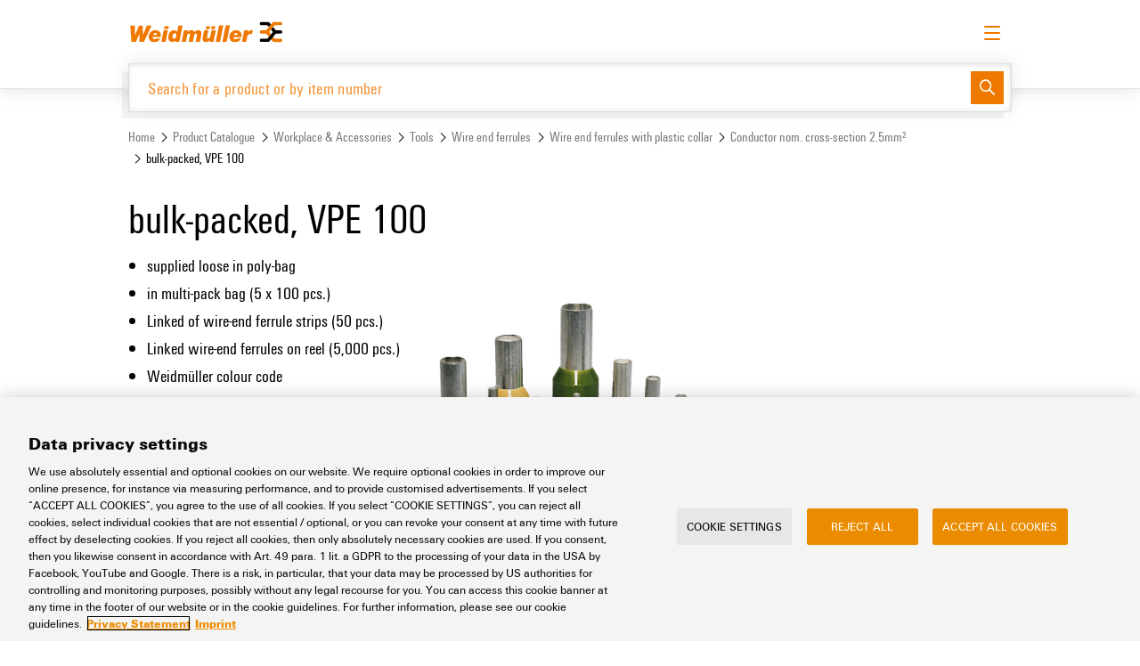

--- FILE ---
content_type: text/html;charset=UTF-8
request_url: https://eshop.weidmueller.com/en/bulk-packed-vpe-100/c/group32140216852694
body_size: 16907
content:
<!DOCTYPE html>
<html lang="en">
<head>
	<title>
		Weidmueller COM Site | bulk-packed, VPE 100 | Conductor nom. cross-section 2.5mm&sup2;</title>

	<meta http-equiv="Content-Type" content="text/html; charset=utf-8"/>
	<meta http-equiv="X-UA-Compatible" content="IE=edge">
	<meta name="format-detection" content="telephone=no">
	<meta charset="utf-8">
	<meta name="viewport" content="width=device-width, initial-scale=1, user-scalable=no">
	<meta name="store" content="weidmueller-com">
    <meta name="google-site-verification" content="OF2wHmWKWqY8pxc4PkxzwMlVaBKhuWyhRKnmOz020Is" />


	<script nonce="u4h8R2F0Wzw5p2xS21WY+Pr2FOLJKglehDDzrJPTFfI=" src="https://cdn.cookielaw.org/scripttemplates/otSDKStub.js" data-document-language="true"
        type="text/javascript" charset="UTF-8" data-domain-script="aee64c91-853f-4486-98a1-0442fa2af382"></script>
<script data-ot-ignore nonce="u4h8R2F0Wzw5p2xS21WY+Pr2FOLJKglehDDzrJPTFfI=" type="text/javascript">
  function OptanonWrapper() {
  }
</script>

<script data-ot-ignore nonce="u4h8R2F0Wzw5p2xS21WY+Pr2FOLJKglehDDzrJPTFfI=" type="text/javascript">
  document.addEventListener("click", function (event) {
    if (['ot-imprint-link', 'ot-privacy-link'].indexOf(event.target.className) >= 0) {
      event.preventDefault();
      document.getElementById(event.target.className.replace('ot-', 'y-')).click();
    }

    if (event.target.className === 'js-ot-settings-link') {
      event.preventDefault();
      OneTrust.ToggleInfoDisplay();
    }
  }, false);
</script>
<meta name="keywords">
<meta name="description" content="supplied loose in poly-bag in multi-pack bag (5 x 100 pcs.) Linked of wire-end ferrule strips (50 pcs.) Linked wire-end ferrules on reel (5,000 pcs.) Weidm&uuml;ller">
<meta name="robots" content="noindex,follow">
<meta name="system-name" content="prod">
<link rel="canonical" href="https://eshop.weidmueller.com/en/bulk-packed-vpe-100/c/group32140216852694"/>

<link rel="alternate" hreflang="cs" href="https://eshop.weidmueller.com/cs/hromadne-baleni-vpe-100/c/group32140216852694" />
		<link rel="alternate" hreflang="da" href="https://eshop.weidmueller.com/da/bulk-packed-vpe-100/c/group32140216852694" />
		<link rel="alternate" hreflang="de" href="https://eshop.weidmueller.com/de/lose-verpackt-vpe-100/c/group32140216852694" />
		<link rel="alternate" hreflang="en" href="https://eshop.weidmueller.com/en/bulk-packed-vpe-100/c/group32140216852694" />
		<link rel="alternate" hreflang="es" href="https://eshop.weidmueller.com/es/a-granel-en-una-bolsa-u-e-100/c/group32140216852694" />
		<link rel="alternate" hreflang="fi" href="https://eshop.weidmueller.com/fi/bulk-packed-vpe-100/c/group32140216852694" />
		<link rel="alternate" hreflang="fr" href="https://eshop.weidmueller.com/fr/conditionnes-en-vrac-vpe-100/c/group32140216852694" />
		<link rel="alternate" hreflang="hu" href="https://eshop.weidmueller.com/hu/omlesztett-csomagolasu-vpe-100/c/group32140216852694" />
		<link rel="alternate" hreflang="it" href="https://eshop.weidmueller.com/it/in-confezione-cpz-100/c/group32140216852694" />
		<link rel="alternate" hreflang="ja" href="https://eshop.weidmueller.com/ja/bulk-packed-vpe-100/c/group32140216852694" />
		<link rel="alternate" hreflang="ko" href="https://eshop.weidmueller.com/ko/beolkeu-pojang-vpe-100/c/group32140216852694" />
		<link rel="alternate" hreflang="nl" href="https://eshop.weidmueller.com/nl/bulk-packed-vpe-100/c/group32140216852694" />
		<link rel="alternate" hreflang="pl" href="https://eshop.weidmueller.com/pl/pakowane-luzem-vpe-100/c/group32140216852694" />
		<link rel="alternate" hreflang="ru" href="https://eshop.weidmueller.com/ru/rasfasovka-rossypiu-vpe-100/c/group32140216852694" />
		<link rel="alternate" hreflang="sv" href="https://eshop.weidmueller.com/sv/forpackad-som-metervara-forp-100/c/group32140216852694" />
		<link rel="alternate" hreflang="tr" href="https://eshop.weidmueller.com/tr/bulk-packed-vpe-100/c/group32140216852694" />
		<link rel="alternate" hreflang="zh" href="https://eshop.weidmueller.com/zh/bulk-packed-vpe-100/c/group32140216852694" />
		<link rel="alternate" hreflang="x-default" href="https://eshop.weidmueller.com/en/bulk-packed-vpe-100/c/group32140216852694" />
		<link rel="shortcut icon" type="image/x-icon" media="all" href="/_ui/responsive/theme-wm/images/favicon.jpg" />

	<link rel="stylesheet" type="text/css" media="all" href="/wro/all.36e211f.css" />
	

<script nonce="u4h8R2F0Wzw5p2xS21WY+Pr2FOLJKglehDDzrJPTFfI=">
    window.dataLayer = window.dataLayer || [];
    
        
        
            loginStatus = "no";
        
    
    window.dataLayer.push({
        event: "ce.pageLoad",
        userLoggedIn: loginStatus
    });
</script><script id="gtmSnippet" nonce="u4h8R2F0Wzw5p2xS21WY+Pr2FOLJKglehDDzrJPTFfI=">(function(w,d,s,l,i){w[l]=w[l]||[];w[l].push({'gtm.start':
                        new Date().getTime(),event:'gtm.js'});var f=d.getElementsByTagName(s)[0],
                    j=d.createElement(s),dl=l!='dataLayer'?'&l='+l:'';j.async=true;j.src=
                    'https://www.googletagmanager.com/gtm.js?id='+i+dl+ '&gtm_auth=L9IGISnldee2sl35g1I69g&gtm_preview=env-2&gtm_cookies_win=x';
                    var n=d.querySelector('[nonce]');n&&j.setAttribute('nonce',n.nonce||n.getAttribute('nonce'));f.parentNode.insertBefore(j,f);
                })(window,document,'script','dataLayer','GTM-TJT552K');</script>
            <script type="text/javascript" src="/_ui/shared/js/analyticsmediator.js"></script>






  









<script data-ot-ignore nonce="u4h8R2F0Wzw5p2xS21WY+Pr2FOLJKglehDDzrJPTFfI=">
		window.weidmueller = window.weidmueller || {};
		window.weidmueller.commonResourcePath = '/_ui/responsive/common';
		window.weidmueller.themeResourcePath = '/_ui/responsive/theme-wm';
		window.weidmueller.encodedContextPath = '/en';
		window.weidmueller.rootCategory = 'node22648471388426';
		window.weidmueller.catalogBaseHref = 'catalog.weidmueller.com';
		window.weidmueller.downloadBaseHref = 'download.weidmueller.com';
		window.weidmueller.showAddToCart = 'false' === 'true';
		window.weidmueller.showSumOfSurchargesAndDiscounts = 'true' === 'true';
		window.weidmueller.datepickerPattern = 'dd.mm.yy';
		window.weidmueller.showRoundingLayer =  'false' === 'true';
		window.weidmueller.showSoldInStandardPackHint =  'false' === 'true';
		window.weidmueller.showItemLevelPurchaseOrderNumbers = 'false' === 'true';
		window.weidmueller.showInternalOrderNumber = 'false' === 'true';
		window.weidmueller.csvImportWithQuotes = 'false' === 'true';
		window.weidmueller.showOrderReports =  'false' === 'true';
		window.weidmueller.showBuyAtDistributor = 'false' === 'true';
		window.weidmueller.isOciSession ='false' === 'true';
		window.weidmueller.ociHookUrl ='';
		window.weidmueller.passwordSpecialChars = '@%+/\'!#$^><=?:;,()}{[]~*`-_.';
		window.weidmueller.store = {"csvSeparator":";","dateFormat":"dd.MM.yyyy","datePickerFormat":"dd.mm.yy","earliestDeliveryDate":"","earliestDeliveryDateFormatted":"","showSensitiveFeeHint":false,"showSpaQuantityHint":false,"spaQuantityHintText":""};
		window.weidmueller.quoteRequestEnabled = 'true' === 'true';
		window.weidmueller.productSampleRequestEnabled = 'true' == 'true';
	</script>



</head>

<body class="page-productList pageType-CategoryPage template-pages-category-productListPage  language-en smartedit-page-uid-productList">
	<noscript>
                    <iframe src="https://www.googletagmanager.com/ns.html?id=GTM-TJT552K&gtm_auth=L9IGISnldee2sl35g1I69g&gtm_preview=env-2&gtm_cookies_win=x" height="0" width="0" style="display:none;visibility:hidden"></iframe>
                </noscript>
            


<div class="branding-mobile hidden-md hidden-lg">
			<div class="js-mobile-logo">
				</div>
		</div>
		<main data-currency-iso-code="EUR">
			<div class="js_global-status-layer-wrapper">
	<div class="js-notification-wrapper"></div>
	<div class="global-status-layer alert alert-dismissible js_blueprint hidden" role="alert">
		<section class="container">
			<section class="row">
				<section class="col-xs-12">
					<section class="global-status-layer__wrap">
						<p class="global-status-layer__text">
							<span class="js-fill"></span>
							<a href="" class="button button-small button-subtle button-primary"
								data-label-success="Order Template"
								data-label-error="Order Template"
								data-dismiss="alert">
								<span class="button-label">
									Order Template</span>
							</a>
						</p>
						<button class="button button-small button-subtle close" data-dismiss="alert" aria-label="Close">
							<span class="button-icon wm-icon wm-icon-medium-close"></span>
						</button>
					</section>
				</section>
			</section>
		</section>
	</div>
</div><a href="#skip-to-content" class="skiptocontent" data-role="none">Skip to content</a>
			<a href="#skiptonavigation" class="skiptonavigation" data-role="none">Skip to navigation menu</a>

			<header class="header">

    <div class="container">
        <div class="row">
            <div class="col-xs-12">

                <div class="header__row">

                    <div class="header__logo">
                        <a href="/en/">
                            <img class="wm-logo" src="/_ui/responsive/theme-wm/images/logo-weidmueller.svg">
                        </a>
                    </div>

                    <div class="menu-bar">

    <div class="menu-bar__item nav__subitems menu-bar__item--only-for-large-screens">
            <a class="button button-small button-touchpoint" href="https://www.weidmueller.com/int/" target="_blank">
                <span class="button-label">
                    Website</span>
                <span class="button-icon wm-icon wm-icon-medium-touchpoint-corporate-site"></span>
            </a>
        </div>
        <div class="menu-bar__item nav__subitems menu-bar__item--only-for-large-screens">
                <a class="button button-small button-touchpoint" href="https://support.weidmueller.com/" target="_blank">
                    <span class="button-label">
                        Support Center</span>
                    <span class="button-icon wm-icon wm-icon-medium-touchpoint-support-center"></span>
                </a>
            </div>
            <div class="menu-bar__item nav__subitems menu-bar__item--only-for-large-screens">
                <a class="button button-small button-touchpoint" href="https://easyconnect.weidmueller.com/" target="_blank">
                    <span class="button-label">
                        easyConnect</span>
                    <span class="button-icon wm-icon wm-icon-medium-touchpoint-easy-connect"></span>
                </a>
            </div>
        <div class="menu-bar__item menu-bar__item--only-for-large-screens">
        <div class="js-languageSelector button button-subtle button-small">
		<span class="wm-icon wm-icon-medium-language button-icon"></span>
		<span class="button-label">English</span>
		<select name="languageSelector">
			<option selected disabled>
				Please select</option>
			<option value="/en/_s/language?code=cs" 
					""
					data-isocode="cs">
					<p>Čeština</p>
				</option>
			<option value="/en/_s/language?code=zh" 
					""
					data-isocode="zh">
					<p>简体中文</p>
				</option>
			<option value="/en/_s/language?code=da" 
					""
					data-isocode="da">
					<p>Dansk</p>
				</option>
			<option value="/en/_s/language?code=de" 
					""
					data-isocode="de">
					<p>Deutsch</p>
				</option>
			<option value="/en/_s/language?code=en" 
					"selected"
					data-isocode="en">
					<p>English</p>
				</option>
			<option value="/en/_s/language?code=es" 
					""
					data-isocode="es">
					<p>Español</p>
				</option>
			<option value="/en/_s/language?code=fr" 
					""
					data-isocode="fr">
					<p>Français</p>
				</option>
			<option value="/en/_s/language?code=ko" 
					""
					data-isocode="ko">
					<p>한국어</p>
				</option>
			<option value="/en/_s/language?code=it" 
					""
					data-isocode="it">
					<p>Italiano</p>
				</option>
			<option value="/en/_s/language?code=hu" 
					""
					data-isocode="hu">
					<p>Magyar</p>
				</option>
			<option value="/en/_s/language?code=nl" 
					""
					data-isocode="nl">
					<p>Nederlands</p>
				</option>
			<option value="/en/_s/language?code=ja" 
					""
					data-isocode="ja">
					<p>日本語</p>
				</option>
			<option value="/en/_s/language?code=pl" 
					""
					data-isocode="pl">
					<p>Polski</p>
				</option>
			<option value="/en/_s/language?code=ru" 
					""
					data-isocode="ru">
					<p>Русский</p>
				</option>
			<option value="/en/_s/language?code=fi" 
					""
					data-isocode="fi">
					<p>Suomi</p>
				</option>
			<option value="/en/_s/language?code=sv" 
					""
					data-isocode="sv">
					<p>Svenska</p>
				</option>
			<option value="/en/_s/language?code=tr" 
					""
					data-isocode="tr">
					<p>Türkçe</p>
				</option>
			</select>
	</div>
</div>

    <div class="menu-bar__item header__CTA header__CTA--hidden js-sample-request-navigation"></div>

    <div class="menu-bar__item header__CTA header__CTA--hidden js-quote-request-navigation"></div>

    <div class="menu-bar__item menu-bar__item--only-for-large-screens">
                <div class="button-row button-row--left">
                    <a class="button button-small button-subtle" href="https://www.weidmueller.com/int/service/digital_ordering_options/eshop/index.jsp#wm-968286" target="_blank">
                        <span class="button-label">
                            Request login</span>
                    </a>
                    <a href="/en/login" class="button button-primary button-small">
                        <span class="button-label">
                            Log in</span>
                    </a>
                </div>
            </div>
        <div class="menu-bar__item menu-bar__item--only-for-small-screens header__CTA">
        <button class="button button-subtle button-primary hamburger-wrapper js-mobile-menu-hamburger">
            <span class="button-label">
                <span class="hamburger hamburger--spin">
                    <span class="hamburger-box">
                        <span class="hamburger-inner"></span>
                    </span>
                </span>
            </span>
        </button>
    </div>
</div><section class="mobile-menu hidden-lg js-mobile-menu">
    <div class="mobile-menu__header">

        <div class="js-languageSelector button button-subtle button-small">
		<span class="wm-icon wm-icon-medium-language button-icon"></span>
		<span class="button-label">English</span>
		<select name="languageSelector">
			<option selected disabled>
				Please select</option>
			<option value="/en/_s/language?code=cs" 
					""
					data-isocode="cs">
					<p>Čeština</p>
				</option>
			<option value="/en/_s/language?code=zh" 
					""
					data-isocode="zh">
					<p>简体中文</p>
				</option>
			<option value="/en/_s/language?code=da" 
					""
					data-isocode="da">
					<p>Dansk</p>
				</option>
			<option value="/en/_s/language?code=de" 
					""
					data-isocode="de">
					<p>Deutsch</p>
				</option>
			<option value="/en/_s/language?code=en" 
					"selected"
					data-isocode="en">
					<p>English</p>
				</option>
			<option value="/en/_s/language?code=es" 
					""
					data-isocode="es">
					<p>Español</p>
				</option>
			<option value="/en/_s/language?code=fr" 
					""
					data-isocode="fr">
					<p>Français</p>
				</option>
			<option value="/en/_s/language?code=ko" 
					""
					data-isocode="ko">
					<p>한국어</p>
				</option>
			<option value="/en/_s/language?code=it" 
					""
					data-isocode="it">
					<p>Italiano</p>
				</option>
			<option value="/en/_s/language?code=hu" 
					""
					data-isocode="hu">
					<p>Magyar</p>
				</option>
			<option value="/en/_s/language?code=nl" 
					""
					data-isocode="nl">
					<p>Nederlands</p>
				</option>
			<option value="/en/_s/language?code=ja" 
					""
					data-isocode="ja">
					<p>日本語</p>
				</option>
			<option value="/en/_s/language?code=pl" 
					""
					data-isocode="pl">
					<p>Polski</p>
				</option>
			<option value="/en/_s/language?code=ru" 
					""
					data-isocode="ru">
					<p>Русский</p>
				</option>
			<option value="/en/_s/language?code=fi" 
					""
					data-isocode="fi">
					<p>Suomi</p>
				</option>
			<option value="/en/_s/language?code=sv" 
					""
					data-isocode="sv">
					<p>Svenska</p>
				</option>
			<option value="/en/_s/language?code=tr" 
					""
					data-isocode="tr">
					<p>Türkçe</p>
				</option>
			</select>
	</div>
<a class="button button-subtle button-small"
                    href="https://www.weidmueller.com/int/service/digital_ordering_options/eshop/index.jsp#wm-968286" target="_blank">
                    <span class="button-label">
                        Request login</span>
                </a>
                <a href="/en/login" class="button button-primary button-small"
                    title="Log in">
                    <span class="button-label">
                        Log in</span>
                </a>
            </div>

    <div style="text-align: right;">
            <a class="button button-small button-touchpoint mobile-menu__touchpoints" href="https://www.weidmueller.com/int/"
                    target="_blank">
                    <span class="button-label">
                        Website</span>
                    <span class="button-icon wm-icon wm-icon-medium-touchpoint-corporate-site"></span>
                </a>
                <a class="button button-small button-touchpoint mobile-menu__touchpoints" href="https://support.weidmueller.com/" target="_blank">
                        <span class="button-label">
                            Support Center</span>
                        <span class="button-icon wm-icon wm-icon-medium-touchpoint-support-center"></span>
                    </a>
                    <a class="button button-small button-touchpoint mobile-menu__touchpoints" href="https://easyconnect.weidmueller.com/"
                        target="_blank">
                        <span class="button-label">
                            easyConnect</span>
                        <span class="button-icon wm-icon wm-icon-medium-touchpoint-easy-connect"></span>
                    </a>
                </div>

    <div class="mobile-menu__wrapper js-mobile-menu-wrapper">
        <ul class="mobile-menu__navigation" role="navigation" aria-label='Extended Menu'>
            <li class="mobile-menu__item js-has-sub">
                <a href="#">Product Catalogue</a>
                <button class="mobile-menu__arrow hidden-lg js-open-sub">
                    <span class="button-icon wm-icon wm-icon-medium-arrow-right"></span>
                </button>

                <ul class="mobile-menu__sub-navigation js-mobile-menu-sub">
                    <li class="mobile-menu__back js-back">
                        <a href="#"><span class="button-icon wm-icon wm-icon-medium-arrow-left hidden-lg">Back</span></a>
                    </li>

                    <li class="mobile-menu__item js-has-sub">
                            <a href="/en/c/group19060618112764">Connectivity</a>
                            <button class="mobile-menu__arrow hidden-lg js-open-sub">
                                    <span class="button-icon wm-icon wm-icon-medium-arrow-right"></span>
                                </button>
                            <ul class="mobile-menu__sub-navigation js-mobile-menu-sub">
                                <li class="mobile-menu__back js-back">
                                    <a href="#"><span class="button-icon wm-icon wm-icon-medium-arrow-left hidden-lg">Back</span></a>
                                </li>

                                <li class="mobile-menu__item">
                                        <a href="/en/terminal-blocks/c/group2088694854671">Terminal Blocks</a>
                                    </li>
                                <li class="mobile-menu__item">
                                        <a href="/en/connectors/c/group21992910002875">Connectors</a>
                                    </li>
                                <li class="mobile-menu__item">
                                        <a href="/en/pcb-terminals-and-connectors/c/group6432378981177">PCB Terminals and Connectors</a>
                                    </li>
                                <li class="mobile-menu__item">
                                        <a href="/en/enclosure-systems-and-components/c/group21324860688978">Enclosure Systems and Components</a>
                                    </li>
                                <li class="mobile-menu__item">
                                        <a href="/en/cable-entry-systems-and-components/c/group19840975111890">Cable Entry Systems and Components</a>
                                    </li>
                                <li class="mobile-menu__item">
                                        <a href="/en/cord-sets-patchcords-and-cables/c/group21880314594877">Cord sets, Patchcords and Cables</a>
                                    </li>
                                <li class="mobile-menu__item">
                                        <a href="/en/plc-interfaces-and-migration-solutions/c/group5448532699077">PLC Interfaces and Migration Solutions</a>
                                    </li>
                                <li class="mobile-menu__item">
                                        <a href="/en/service-interfaces/c/group14728221120020">Service Interfaces</a>
                                    </li>
                                <li class="mobile-menu__item">
                                        <a href="/en/distribution-boxes/c/group19440128216697">Distribution Boxes</a>
                                    </li>
                                </ul>
                        </li>
                    <li class="mobile-menu__item js-has-sub">
                            <a href="/en/c/group19856884639594">Electronics</a>
                            <button class="mobile-menu__arrow hidden-lg js-open-sub">
                                    <span class="button-icon wm-icon wm-icon-medium-arrow-right"></span>
                                </button>
                            <ul class="mobile-menu__sub-navigation js-mobile-menu-sub">
                                <li class="mobile-menu__back js-back">
                                    <a href="#"><span class="button-icon wm-icon wm-icon-medium-arrow-left hidden-lg">Back</span></a>
                                </li>

                                <li class="mobile-menu__item">
                                        <a href="/en/relay-modules-solid-state-relays/c/group21640971705148">Relay Modules &amp; Solid-State Relays</a>
                                    </li>
                                <li class="mobile-menu__item">
                                        <a href="/en/isolating-amplifier-and-measuring-transducer/c/group11184577714965">Isolating amplifier and measuring transducer</a>
                                    </li>
                                <li class="mobile-menu__item">
                                        <a href="/en/power-supplies/c/group17660457755045">Power Supplies</a>
                                    </li>
                                <li class="mobile-menu__item">
                                        <a href="/en/electronics-housings/c/group21088956599978">Electronics Housings</a>
                                    </li>
                                <li class="mobile-menu__item">
                                        <a href="/en/lightning-and-surge-protection/c/group21040665367048">Lightning and Surge Protection</a>
                                    </li>
                                <li class="mobile-menu__item">
                                        <a href="/en/photovoltaics/c/group539227093444">Photovoltaics</a>
                                    </li>
                                <li class="mobile-menu__item">
                                        <a href="/en/fieldbus-distributors/c/group19056863410888">Fieldbus Distributors</a>
                                    </li>
                                </ul>
                        </li>
                    <li class="mobile-menu__item js-has-sub">
                            <a href="/en/c/group22084798986705">Automation &amp; Software</a>
                            <button class="mobile-menu__arrow hidden-lg js-open-sub">
                                    <span class="button-icon wm-icon wm-icon-medium-arrow-right"></span>
                                </button>
                            <ul class="mobile-menu__sub-navigation js-mobile-menu-sub">
                                <li class="mobile-menu__back js-back">
                                    <a href="#"><span class="button-icon wm-icon wm-icon-medium-arrow-left hidden-lg">Back</span></a>
                                </li>

                                <li class="mobile-menu__item">
                                        <a href="/en/controls/c/group2232437059568">Controls</a>
                                    </li>
                                <li class="mobile-menu__item">
                                        <a href="/en/io-systems/c/group21232433081713">I/O Systems</a>
                                    </li>
                                <li class="mobile-menu__item">
                                        <a href="/en/industrial-ethernet/c/group22756682504179">Industrial Ethernet</a>
                                    </li>
                                <li class="mobile-menu__item">
                                        <a href="/en/touch-panels/c/group21848931926645">Touch Panels</a>
                                    </li>
                                <li class="mobile-menu__item">
                                        <a href="/en/engineering-and-visualisation-tools/c/group20928709242241">Engineering and Visualisation Tools</a>
                                    </li>
                                <li class="mobile-menu__item">
                                        <a href="/en/energy-measurement/c/group21356555073594">Energy measurement</a>
                                    </li>
                                <li class="mobile-menu__item">
                                        <a href="/en/industrial-ai/c/group23136829603374">Industrial AI</a>
                                    </li>
                                <li class="mobile-menu__item">
                                        <a href="/en/easyconnect/c/group11152603873236">easyConnect</a>
                                    </li>
                                <li class="mobile-menu__item">
                                        <a href="/en/procon-connect/c/group5372790929158">PROCON-Connect</a>
                                    </li>
                                </ul>
                        </li>
                    <li class="mobile-menu__item js-has-sub">
                            <a href="/en/c/group189841048409171">Workplace &amp; Accessories</a>
                            <button class="mobile-menu__arrow hidden-lg js-open-sub">
                                    <span class="button-icon wm-icon wm-icon-medium-arrow-right"></span>
                                </button>
                            <ul class="mobile-menu__sub-navigation js-mobile-menu-sub">
                                <li class="mobile-menu__back js-back">
                                    <a href="#"><span class="button-icon wm-icon wm-icon-medium-arrow-left hidden-lg">Back</span></a>
                                </li>

                                <li class="mobile-menu__item">
                                        <a href="/en/tools/c/group2228082309542">Tools</a>
                                    </li>
                                <li class="mobile-menu__item">
                                        <a href="/en/automatic-machines/c/group13004640219800">Automatic Machines</a>
                                    </li>
                                <li class="mobile-menu__item">
                                        <a href="/en/software/c/group22944470795486">Software</a>
                                    </li>
                                <li class="mobile-menu__item">
                                        <a href="/en/markers/c/group15752634565063">Markers</a>
                                    </li>
                                <li class="mobile-menu__item">
                                        <a href="/en/industrial-printers/c/group22076429017790">Industrial printers</a>
                                    </li>
                                <li class="mobile-menu__item">
                                        <a href="/en/industry-light/c/group22496859314197">Industry Light</a>
                                    </li>
                                <li class="mobile-menu__item">
                                        <a href="/en/cabinet-infrastructure/c/group28624218522845">Cabinet Infrastructure</a>
                                    </li>
                                </ul>
                        </li>
                    <li class="mobile-menu__item js-has-sub">
                            <a href="/en/c/group21492258364076">Assembly</a>
                            <button class="mobile-menu__arrow hidden-lg js-open-sub">
                                    <span class="button-icon wm-icon wm-icon-medium-arrow-right"></span>
                                </button>
                            <ul class="mobile-menu__sub-navigation js-mobile-menu-sub">
                                <li class="mobile-menu__back js-back">
                                    <a href="#"><span class="button-icon wm-icon wm-icon-medium-arrow-left hidden-lg">Back</span></a>
                                </li>

                                <li class="mobile-menu__item">
                                        <a href="/en/modified-and-assembled-enclosures/c/group19468997720493">Modified and Assembled Enclosures</a>
                                    </li>
                                </ul>
                        </li>
                    </ul>
            </li>

            </li>
        </ul>
    </div>

</section></div>

                <div class="header__search">
                    <div class="yCmsComponent">
<div class="rb_searchBox header__search-box js-header-search-box">
  <div class="header__search-box-shadow js-header-search-box-shadow"></div>

  <div class="header__search-link-wrap js-header-search-filters">
        <a class="header__search-link js-header-search-all-categories" href="">
          <span class="wm-icon wm-icon-medium-menu"></span>
          <span>
            All categories</span>
        </a>
        <a class="header__search-link js-header-search-filter" href="/en/c/group19060618112764" data-code="group19060618112764"><span>
            Connectivity</span></a>
        <a class="header__search-link js-header-search-filter" href="/en/c/group19856884639594" data-code="group19856884639594"><span>
            Electronics</span></a>
        <a class="header__search-link js-header-search-filter" href="/en/c/group22084798986705" data-code="group22084798986705"><span>
            Automation &amp; Software</span></a>
        <a class="header__search-link js-header-search-filter" href="/en/c/group189841048409171" data-code="group189841048409171"><span>
            Workplace &amp; Accessories</span></a>
        <a class="header__search-link js-header-search-filter" href="/en/c/group21492258364076" data-code="group21492258364076"><span>
            Assembly</span></a>
        </div>
    <form name="search_form_SearchBox" method="get" action="/en/search/" class="js-global-search-form header__search-input">
    <div class="header__search-input-wrap js-global-search-wrapper">
      <input
        type="text"
        class="js-global-search-input"
        name="text"
        autocomplete="off"
        maxlength="100"
        aria-label="Search for a product or by item number"
        data-placeholder="Search for a product or by item number"
        data-options='{"productUrl":"/api/search/products?componentUid=SearchBox","categoryUrl":"/api/search/categories?componentUid=SearchBox","minCharactersBeforeRequest":"3","waitTimeBeforeRequest":"500","displayProductImages":"true","labels":{"products":"Product Suggestions","categories":"Categories","noproducts":"No articles found.","nocategories":"No categories found.","result":"Search result","results":"Search results"}}'
      >
      <button class="button button-primary button-small" type="submit">
        <span class="button-icon wm-icon wm-icon-medium-search"></span>
      </button>
    </div>
    <div class="search-suggest-layer js-search-suggest-layer search-suggest-layer-custom-lists js-search-suggest-layer-custom-lists" style="display:none">
      <a class="button button-subtle search-suggest-layer-close js-search-suggest-layer-close">
        <span class="button-icon wm-icon wm-icon-medium-close"></span>
      </a>
      <div class="row">
        <div class="col-xs-12">
          <div class="search-suggest-columns">
            <div class="search-suggest-category-column">
              <h4>Popular categories</h4>
              <ul class="search-suggest-categories">
                <li><a href="/en/c/group8052410339328">Feed-through and PE terminal Blocks</a></li>
                <li><a href="/en/c/group12064480919815">Fuse and component terminal blocks</a></li>
                <li><a href="/en/c/group11136637120424">Test-disconnect terminal blocks</a></li>
                <li><a href="/en/c/group21640971705148">Relay Modules &amp; Solid-State Relays</a></li>
                <li><a href="/en/c/group3416892996490">Heavy duty connectors</a></li>
                <li><a href="/en/c/group17660457755045">Power Supplies</a></li>
                <li><a href="/en/c/group21472135395987">PCB connectors - OMNIMATE Signal</a></li>
                </ul>
            </div>
            <div class="search-suggest-category-column">
              <h4>Interesting links</h4>
              <ul class="search-suggest-categories">
                <li>
                    <a
                      href="/en/c/group4344269868303"
                      target="_self"
                    >
                      Pluggable terminal blocks</a>
                  </li>
                <li>
                    <a
                      href="/en/c/group21232433081713"
                      target="_self"
                    >
                      I/O Systems</a>
                  </li>
                <li>
                    <a
                      href="/en/c/group21040665367048"
                      target="_self"
                    >
                      Lightning and Surge Protection</a>
                  </li>
                <li>
                    <a
                      href="/en/c/group22756682504179"
                      target="_self"
                    >
                      Industrial Ethernet</a>
                  </li>
                <li>
                    <a
                      href="/en/c/list/tools-innovations"
                      target="_self"
                    >
                      New tools</a>
                  </li>
                <li>
                    <a
                      href="https://www.weidmueller.com/int/solutions/weidmueller_configurator/index.jsp"
                      target="_blank"
                    >
                      Weidmüller Configurator</a>
                  </li>
                <li>
                    <a
                      href="https://galaxy.weidmueller.com/"
                      target="_blank"
                    >
                      Weidmüller product selectors</a>
                  </li>
                </ul>
            </div>

            <div class="search-suggest-category-column">
              <h4>Solutions</h4>
              <ul class="search-suggest-categories">
                <li><a href="/en/c/solutions/Railway">Railway</a></li>
                <li><a href="/en/c/solutions/Photovoltaics">Photovoltaics</a></li>
                <li><a href="/en/c/solutions/Decentralised automation">Decentralised automation</a></li>
                <li><a href="/en/c/solutions/Smart Metering">Smart Metering</a></li>
                <li><a href="/en/c/solutions/Single Pair Ethernet">Single Pair Ethernet</a></li>
                <li><a href="/en/c/solutions/Hydrogen">Hydrogen</a></li>
                <li><a href="/en/c/solutions/Workplace solutions">Workplace solutions</a></li>
                </ul>
            </div>

          </div>
        </div>
      </div>
    </div>


    <div class="search-suggest-layer js-search-suggest-layer search-suggest-layer-all-categories js-search-suggest-layer-all-categories" style="display:none">
      <a class="button button-subtle search-suggest-layer-close js-search-suggest-layer-close">
        <span class="button-icon wm-icon wm-icon-medium-close"></span>
      </a>
      <div class="row">
        <div class="col-xs-12">
          <ul class="search-suggest-columns js-all-catogories-row">
            <li class="search-suggest-category-column js-search-suggest-category-tree" data-code="group19060618112764">
                <a class="" href="/en/c/group19060618112764"><h4>Connectivity</h4></a>
                <section>
                    <ul class="search-suggest-category-column-L2">
                      <li class="">
                          <a class="" href="/en/terminal-blocks/c/group2088694854671">Terminal Blocks</a>

                            <ul class="search-suggest-category-column-L3 js-search-suggest-slider">
                                <li>
                                    <a class="" href="/en/feed-through-and-pe-terminal-blocks/c/group8052410339328">Feed-through and PE terminal Blocks</a>
                                  </li>
                                <li>
                                    <a class="" href="/en/fuse-and-component-terminal-blocks/c/group12064480919815">Fuse and component terminal blocks</a>
                                  </li>
                                <li>
                                    <a class="" href="/en/test-disconnect-terminal-blocks/c/group11136637120424">Test-disconnect terminal blocks</a>
                                  </li>
                                <li>
                                    <a class="" href="/en/pluggable-terminal-blocks/c/group4344269868303">Pluggable terminal blocks</a>
                                  </li>
                                <li>
                                    <a class="" href="/en/mini-terminal-blocks/c/group10228357585921">Mini terminal blocks</a>
                                  </li>
                                <li>
                                    <a class="" href="/en/power-feed-in/c/group30921048942803">Power feed-in</a>
                                  </li>
                                <li>
                                    <a class="" href="/en/power-distribution/c/group1376337014396">Power distribution</a>
                                  </li>
                                <li>
                                    <a class="" href="/en/control-voltage-distribution/c/group11436312373831">Control voltage distribution</a>
                                  </li>
                                <li>
                                    <a class="" href="/en/signal-wiring/c/group12056992092705">Signal wiring</a>
                                  </li>
                                <li>
                                    <a class="" href="/en/signal-marshalling/c/group11944908504545">Signal marshalling</a>
                                  </li>
                                <li>
                                    <a class="" href="/en/instrument-transformer-wiring/c/group6080597028">Instrument transformer wiring</a>
                                  </li>
                                <li>
                                    <a class="" href="/en/shielding-and-earthing/c/group1152497915576">Shielding and earthing</a>
                                  </li>
                                <li>
                                    <a class="" href="/en/building-installation-wiring/c/group11780191104666">Building installation wiring</a>
                                  </li>
                                <li>
                                    <a class="" href="/en/accessories/c/group11156983181723">Accessories</a>
                                  </li>
                                </ul>
                            </li>
                      <li class="">
                          <a class="" href="/en/connectors/c/group21992910002875">Connectors</a>

                            <ul class="search-suggest-category-column-L3 js-search-suggest-slider">
                                <li>
                                    <a class="" href="/en/heavy-duty-connectors/c/group3416892996490">Heavy duty connectors</a>
                                  </li>
                                <li>
                                    <a class="" href="/en/industrial-ethernet-connectors/c/group15004855093508">Industrial Ethernet Connectors</a>
                                  </li>
                                <li>
                                    <a class="" href="/en/circular-connectors/c/group12196681578834">Circular Connectors</a>
                                  </li>
                                <li>
                                    <a class="" href="/en/power/c/group12052526615200">Power</a>
                                  </li>
                                <li>
                                    <a class="" href="/en/valve-plug-in-connector/c/group12196777413553">Valve plug-in connector</a>
                                  </li>
                                <li>
                                    <a class="" href="/en/signal-converter/c/group4972690301588">Signal Converter</a>
                                  </li>
                                <li>
                                    <a class="" href="/en/bus-connectors/c/group12196817276120">BUS connectors</a>
                                  </li>
                                <li>
                                    <a class="" href="/en/sample-kits-single-pair-ethernet/c/group9976458211024">Sample Kits Single Pair Ethernet</a>
                                  </li>
                                </ul>
                            </li>
                      <li class="">
                          <a class="" href="/en/pcb-terminals-and-connectors/c/group6432378981177">PCB Terminals and Connectors</a>

                            <ul class="search-suggest-category-column-L3 js-search-suggest-slider">
                                <li>
                                    <a class="" href="/en/omnimate-4-0/c/group3976101777912">OMNIMATE 4.0</a>
                                  </li>
                                <li>
                                    <a class="" href="/en/omnimate-data-pcb-connectors/c/group21472686389947">OMNIMATE Data PCB connectors</a>
                                  </li>
                                <li>
                                    <a class="" href="/en/pcb-terminals-omnimate-signal/c/group21472806101962">PCB terminals - OMNIMATE Signal</a>
                                  </li>
                                <li>
                                    <a class="" href="/en/pcb-connectors-omnimate-signal/c/group21472135395987">PCB connectors - OMNIMATE Signal</a>
                                  </li>
                                <li>
                                    <a class="" href="/en/pcb-terminals-omnimate-power/c/group21472655935782">PCB terminals - OMNIMATE Power</a>
                                  </li>
                                <li>
                                    <a class="" href="/en/pcb-connectors-omnimate-power/c/group23396752049595">PCB connectors - OMNIMATE Power</a>
                                  </li>
                                <li>
                                    <a class="" href="/en/feedthrough-terminals-for-devices-omnimate-power/c/group22248255403591">Feedthrough terminals for devices - OMNIMATE Power</a>
                                  </li>
                                <li>
                                    <a class="" href="/en/pcb-circular-connectors-ip67/c/group5564735140694">PCB circular connectors - IP67</a>
                                  </li>
                                <li>
                                    <a class="" href="/en/sample-set-omnimate/c/group22984343513910">Sample set - OMNIMATE</a>
                                  </li>
                                </ul>
                            </li>
                      <li class="">
                          <a class="" href="/en/enclosure-systems-and-components/c/group21324860688978">Enclosure Systems and Components</a>

                            <ul class="search-suggest-category-column-L3 js-search-suggest-slider">
                                <li>
                                    <a class="" href="/en/steel-enclosures/c/group25764338306599">Steel enclosures</a>
                                  </li>
                                <li>
                                    <a class="" href="/en/aluminium-enclosures/c/group23308260189911">Aluminium enclosures</a>
                                  </li>
                                <li>
                                    <a class="" href="/en/plastic-enclosures/c/group26360526749509">Plastic enclosures</a>
                                  </li>
                                <li>
                                    <a class="" href="/en/fieldpowerr-ip-54-ip-65-enclosure/c/group9868105966964">FieldPower® IP 54...IP 65 enclosure</a>
                                  </li>
                                </ul>
                            </li>
                      <li class="">
                          <a class="" href="/en/cable-entry-systems-and-components/c/group19840975111890">Cable Entry Systems and Components</a>

                            <ul class="search-suggest-category-column-L3 js-search-suggest-slider">
                                <li>
                                    <a class="" href="/en/cable-glands/c/group251402617064">Cable Glands</a>
                                  </li>
                                <li>
                                    <a class="" href="/en/cable-entry-system-cabtite/c/group27056457586803">Cable entry system - Cabtite</a>
                                  </li>
                                </ul>
                            </li>
                      <li class="">
                          <a class="" href="/en/cord-sets-patchcords-and-cables/c/group21880314594877">Cord sets, Patchcords and Cables</a>

                            <ul class="search-suggest-category-column-L3 js-search-suggest-slider">
                                <li>
                                    <a class="" href="/en/rj45-cord-sets/c/group15008919312921">RJ45 &amp; Circular Connectors patchcable &amp; cord sets</a>
                                  </li>
                                <li>
                                    <a class="" href="/en/rj12-patch-cable/c/group25288167804379">RJ12 patch cable</a>
                                  </li>
                                <li>
                                    <a class="" href="/en/single-pair-ethernet-cord-sets/c/group13480640311841">Single Pair Ethernet cord sets</a>
                                  </li>
                                <li>
                                    <a class="" href="/en/fibre-optic-cabling-solutions/c/group17360942088411">Fibre-optic cabling solutions</a>
                                  </li>
                                <li>
                                    <a class="" href="/en/cable-assemblies/c/group8964360851545">Cable Assemblies</a>
                                  </li>
                                <li>
                                    <a class="" href="/en/valve-plug-with-integrated-seal/c/group12896606991458">Valve plug with integrated seal</a>
                                  </li>
                                <li>
                                    <a class="" href="/en/pushpull-power-cord-sets/c/group18684699396606">PushPull Power cord sets</a>
                                  </li>
                                <li>
                                    <a class="" href="/en/usb-cord-sets/c/group12896618051809">USB cord sets</a>
                                  </li>
                                <li>
                                    <a class="" href="/en/raw-cable/c/group6632756942488">Raw cable</a>
                                  </li>
                                </ul>
                            </li>
                      <li class="">
                          <a class="" href="/en/plc-interfaces-and-migration-solutions/c/group5448532699077">PLC Interfaces and Migration Solutions</a>

                            <ul class="search-suggest-category-column-L3 js-search-suggest-slider">
                                <li>
                                    <a class="" href="/en/solutions-for-plcs/c/group5448195464806">Solutions for PLCs</a>
                                  </li>
                                <li>
                                    <a class="" href="/en/solutions-for-honeywell-c300/c/group5448162810897">Solutions for Honeywell C300</a>
                                  </li>
                                <li>
                                    <a class="" href="/en/solutions-for-yokogawa/c/group5448501441531">Solutions for Yokogawa</a>
                                  </li>
                                <li>
                                    <a class="" href="/en/interfaces-for-general-applications/c/group5448230416167">Interfaces for general applications</a>
                                  </li>
                                <li>
                                    <a class="" href="/en/interfaces-with-insulation-for-general-solutions/c/group5448374122375">Interfaces with insulation for general solutions</a>
                                  </li>
                                <li>
                                    <a class="" href="/en/pre-assembled-cables-for-general-applications/c/group5448275058545">Pre-assembled cables for general applications</a>
                                  </li>
                                <li>
                                    <a class="" href="/en/migrations-between-plcs/c/group5448381941471">Migrations between PLCs</a>
                                  </li>
                                <li>
                                    <a class="" href="/en/card-holders/c/group54481027920203">Card holders</a>
                                  </li>
                                <li>
                                    <a class="" href="/en/solutions-for-smart-metering/c/group59056892929846">Solutions for Smart Metering</a>
                                  </li>
                                </ul>
                            </li>
                      <li class="">
                          <a class="" href="/en/service-interfaces/c/group14728221120020">Service Interfaces</a>

                            <ul class="search-suggest-category-column-L3 js-search-suggest-slider">
                                <li>
                                    <a class="" href="/en/ip65-service-interface-frontcomsuprsup-vario/c/group14728390586830">IP65 service interface FrontCom<sup>®</sup> Vario</a>
                                  </li>
                                <li>
                                    <a class="" href="/en/frontcomsupsup-micro-ip65-service-interface/c/group14728617575306">FrontCom<sup>&reg;</sup> Micro IP65 service interface</a>
                                  </li>
                                </ul>
                            </li>
                      <li class="">
                          <a class="" href="/en/distribution-boxes/c/group19440128216697">Distribution Boxes</a>

                            <ul class="search-suggest-category-column-L3 js-search-suggest-slider">
                                <li>
                                    <a class="" href="/en/signal-distribution-boxes/c/group9792793694362">Signal distribution boxes</a>
                                  </li>
                                <li>
                                    <a class="" href="/en/power-distribution-boxes/c/group16748568928499">Power distribution boxes</a>
                                  </li>
                                <li>
                                    <a class="" href="/en/ex-ia-iic-t6-gb-distribution-boxes/c/group52041072261083">Ex ia IIC T6 Gb distribution boxes</a>
                                  </li>
                                <li>
                                    <a class="" href="/en/fieldpower-power-bus-distributor/c/group9868878061230">FieldPower&reg; Power bus distributor</a>
                                  </li>
                                <li>
                                    <a class="" href="/en/elevator-shaft-wiring/c/group27296296023510">Elevator Shaft Wiring</a>
                                  </li>
                                </ul>
                            </li>
                      </ul>
                  </section>
                </li>
            <li class="search-suggest-category-column js-search-suggest-category-tree" data-code="group19856884639594">
                <a class="" href="/en/c/group19856884639594"><h4>Electronics</h4></a>
                <section>
                    <ul class="search-suggest-category-column-L2">
                      <li class="">
                          <a class="" href="/en/relay-modules-solid-state-relays/c/group21640971705148">Relay Modules &amp; Solid-State Relays</a>

                            <ul class="search-suggest-category-column-L3 js-search-suggest-slider">
                                <li>
                                    <a class="" href="/en/universal-range/c/group229641022805352">Universal range</a>
                                  </li>
                                <li>
                                    <a class="" href="/en/application-range/c/group245201020816392">Application range</a>
                                  </li>
                                </ul>
                            </li>
                      <li class="">
                          <a class="" href="/en/isolating-amplifier-and-measuring-transducer/c/group11184577714965">Isolating amplifier and measuring transducer</a>

                            <ul class="search-suggest-category-column-L3 js-search-suggest-slider">
                                <li>
                                    <a class="" href="/en/act20c-network-compatible-measuring-transducer/c/group9476708007068">ACT20C - Network-compatible measuring transducer</a>
                                  </li>
                                <li>
                                    <a class="" href="/en/act20x-intrinsically-safe-signal-converter/c/group11912864598124">ACT20X - Intrinsically safe signal converter</a>
                                  </li>
                                <li>
                                    <a class="" href="/en/act20p-signal-converter-and-process-monitoring/c/group1000478030423">ACT20P - Signal converter and process monitoring</a>
                                  </li>
                                <li>
                                    <a class="" href="/en/act20m-space-saving-signal-converter/c/group12432718693511">ACT20M - Space-saving signal converter</a>
                                  </li>
                                <li>
                                    <a class="" href="/en/mcz-signal-converter-in-terminal-block-format/c/group7308289814886">MCZ - Signal converter in terminal block format</a>
                                  </li>
                                <li>
                                    <a class="" href="/en/picopak-compact-isolating-amplifiers-measuring-transducers/c/group11184414180956">PICOPAK - Compact Isolating Amplifiers &amp; Measuring Transducers</a>
                                  </li>
                                <li>
                                    <a class="" href="/en/act20d-process-monitoring-displays/c/group9948480289757">ACT20D - Process monitoring displays</a>
                                  </li>
                                <li>
                                    <a class="" href="/en/accessories/c/group10568348461130">Accessories</a>
                                  </li>
                                </ul>
                            </li>
                      <li class="">
                          <a class="" href="/en/power-supplies/c/group17660457755045">Power Supplies</a>

                            <ul class="search-suggest-category-column-L3 js-search-suggest-slider">
                                <li>
                                    <a class="" href="/en/switched-mode-power-supply-units/c/group21380747343300">Switched-mode power supply units</a>
                                  </li>
                                <li>
                                    <a class="" href="/en/electronic-load-monitoring/c/group21380865594020">Electronic load monitoring</a>
                                  </li>
                                <li>
                                    <a class="" href="/en/communication-modules/c/group21380288815760">Communication modules</a>
                                  </li>
                                <li>
                                    <a class="" href="/en/uninterruptible-power-supply/c/group2138036744314">Uninterruptible power supply</a>
                                  </li>
                                <li>
                                    <a class="" href="/en/dcdc-converter/c/group21380255767433">DC/DC converter</a>
                                  </li>
                                <li>
                                    <a class="" href="/en/diode-and-redundancy-modules/c/group21380211384672">Diode- and redundancy modules</a>
                                  </li>
                                <li>
                                    <a class="" href="/en/decentralised-switched-mode-power-supply-units-ip65/c/group1295675051929">Decentralised switched-mode power supply units IP65</a>
                                  </li>
                                <li>
                                    <a class="" href="/en/accessories/c/group21380186506337">Accessories</a>
                                  </li>
                                </ul>
                            </li>
                      <li class="">
                          <a class="" href="/en/electronics-housings/c/group21088956599978">Electronics Housings</a>

                            <ul class="search-suggest-category-column-L3 js-search-suggest-slider">
                                <li>
                                    <a class="" href="/en/modular-electronics-housings/c/group52281062610576">Modular electronics housings</a>
                                  </li>
                                <li>
                                    <a class="" href="/en/profile-housings/c/group5052925546293">Profile housings</a>
                                  </li>
                                <li>
                                    <a class="" href="/en/small-housings/c/group3148548693242">Small housings</a>
                                  </li>
                                <li>
                                    <a class="" href="/en/raspberry-pi-housing/c/group5700740385395">Raspberry Pi housing</a>
                                  </li>
                                </ul>
                            </li>
                      <li class="">
                          <a class="" href="/en/lightning-and-surge-protection/c/group21040665367048">Lightning and Surge Protection</a>

                            <ul class="search-suggest-category-column-L3 js-search-suggest-slider">
                                <li>
                                    <a class="" href="/en/spds-for-energy-systems/c/group25208750834357">SPDs for energy systems</a>
                                  </li>
                                <li>
                                    <a class="" href="/en/spds-for-instrumentation-and-control-ic/c/group23632880329672">SPDs for instrumentation and control (I&amp;C)</a>
                                  </li>
                                <li>
                                    <a class="" href="/en/spds-for-data-interfaces/c/group21212896124789">SPDs for data interfaces</a>
                                  </li>
                                <li>
                                    <a class="" href="/en/accessories/c/group24124553513233">Accessories</a>
                                  </li>
                                </ul>
                            </li>
                      <li class="">
                          <a class="" href="/en/photovoltaics/c/group539227093444">Photovoltaics</a>

                            <ul class="search-suggest-category-column-L3 js-search-suggest-slider">
                                <li>
                                    <a class="" href="/en/dc-residential-and-commercial-combiner-boxes/c/group2044150465222">DC Residential and commercial combiner boxes</a>
                                  </li>
                                <li>
                                    <a class="" href="/en/dc-utility-scale-combiner-boxes/c/group4908967215611">DC Utility scale combiner boxes</a>
                                  </li>
                                <li>
                                    <a class="" href="/en/ac-combiner-ac-switches-ac-spd/c/group1884357106069">AC Combiner, AC Switches, AC SPD</a>
                                  </li>
                                <li>
                                    <a class="" href="/en/ac-communication-and-weather-boxes/c/group12344962109880">AC Communication and weather boxes</a>
                                  </li>
                                <li>
                                    <a class="" href="/en/connectors/c/group15224427228239">Connectors</a>
                                  </li>
                                <li>
                                    <a class="" href="/en/accessories-and-components/c/group9300261557611">Accessories and components</a>
                                  </li>
                                </ul>
                            </li>
                      <li class="">
                          <a class="" href="/en/fieldbus-distributors/c/group19056863410888">Fieldbus Distributors</a>

                            <ul class="search-suggest-category-column-L3 js-search-suggest-slider">
                                <li>
                                    <a class="" href="/en/profibus-dp-modbus-rs485/c/group216125828476">Profibus DP / Modbus RS485</a>
                                  </li>
                                <li>
                                    <a class="" href="/en/profibus-pa-foundation-fieldbus/c/group21612691524368">Profibus PA / Foundation Fieldbus</a>
                                  </li>
                                <li>
                                    <a class="" href="/en/profibus-pa-ex-for-hazardous-areas/c/group216121011325369">Profibus PA Ex for hazardous areas</a>
                                  </li>
                                <li>
                                    <a class="" href="/en/blanking-plugs/c/group15392971689552">Blanking plugs</a>
                                  </li>
                                </ul>
                            </li>
                      </ul>
                  </section>
                </li>
            <li class="search-suggest-category-column js-search-suggest-category-tree" data-code="group22084798986705">
                <a class="" href="/en/c/group22084798986705"><h4>Automation &amp; Software</h4></a>
                <section>
                    <ul class="search-suggest-category-column-L2">
                      <li class="">
                          <a class="" href="/en/controls/c/group2232437059568">Controls</a>

                            <ul class="search-suggest-category-column-L3 js-search-suggest-slider">
                                <li>
                                    <a class="" href="/en/u-control-wl2000/c/group14048963834797">u-control WL2000</a>
                                  </li>
                                <li>
                                    <a class="" href="/en/iot-gateways/c/group3236860920084">IoT-Gateways</a>
                                  </li>
                                <li>
                                    <a class="" href="/en/u-control-m3000m4000/c/group3732442485079">u-control M3000/M4000</a>
                                  </li>
                                <li>
                                    <a class="" href="/en/logic-unit/c/group8924925381843">Logic Unit</a>
                                  </li>
                                <li>
                                    <a class="" href="/en/accessories/c/group1282436051111">Accessories</a>
                                  </li>
                                <li>
                                    <a class="" href="/en/u-control-starterkits/c/group18132824506254">u-control Starterkits</a>
                                  </li>
                                </ul>
                            </li>
                      <li class="">
                          <a class="" href="/en/io-systems/c/group21232433081713">I/O Systems</a>

                            <ul class="search-suggest-category-column-L3 js-search-suggest-slider">
                                <li>
                                    <a class="" href="/en/io-system-ip20-u-remote/c/group19772799779298">I/O System IP20 - u-remote</a>
                                  </li>
                                <li>
                                    <a class="" href="/en/io-system-ip67-u-remote/c/group1977236093251">I/O System IP67 - u-remote</a>
                                  </li>
                                </ul>
                            </li>
                      <li class="">
                          <a class="" href="/en/industrial-ethernet/c/group22756682504179">Industrial Ethernet</a>

                            <ul class="search-suggest-category-column-L3 js-search-suggest-slider">
                                <li>
                                    <a class="" href="/en/unmanaged-switches/c/group9100913606784">Unmanaged Switches</a>
                                  </li>
                                <li>
                                    <a class="" href="/en/managed-switches/c/group237659837688">Managed Switches</a>
                                  </li>
                                <li>
                                    <a class="" href="/en/industrial-security-router/c/group3236782367072">Industrial Security Router</a>
                                  </li>
                                <li>
                                    <a class="" href="/en/u-link-remote-access-service/c/group3236606846354">u-link Remote Access Service</a>
                                  </li>
                                <li>
                                    <a class="" href="/en/media-converter-and-protocol-gateways/c/group1548160773927">Media converter and protocol gateways</a>
                                  </li>
                                <li>
                                    <a class="" href="/en/wlan-apbridgeclient/c/group3236303759457">WLAN AP/Bridge/Client</a>
                                  </li>
                                <li>
                                    <a class="" href="/en/antennas-and-antenna-accessories-coax-cables-and-mounts/c/group20780553341935">Antennas and antenna accessories (coax cables and mounts)</a>
                                  </li>
                                <li>
                                    <a class="" href="/en/sfp-transceiver/c/group9672728134617">SFP transceiver</a>
                                  </li>
                                <li>
                                    <a class="" href="/en/accessories/c/group3924505450213">Accessories</a>
                                  </li>
                                </ul>
                            </li>
                      <li class="">
                          <a class="" href="/en/touch-panels/c/group21848931926645">Touch Panels</a>

                            <ul class="search-suggest-category-column-L3 js-search-suggest-slider">
                                <li>
                                    <a class="" href="/en/advanced-line/c/group7260181232346">Advanced Line</a>
                                  </li>
                                </ul>
                            </li>
                      <li class="">
                          <a class="" href="/en/engineering-and-visualisation-tools/c/group20928709242241">Engineering and Visualisation Tools</a>

                            <ul class="search-suggest-category-column-L3 js-search-suggest-slider">
                                <li>
                                    <a class="" href="/en/procon-web/c/group5036414118605">PROCON-WEB</a>
                                  </li>
                                <li>
                                    <a class="" href="/en/resmar-energymanagement-software/c/group1256599646482">ResMa® – Energymanagement Software</a>
                                  </li>
                                <li>
                                    <a class="" href="/en/u-os/c/group2156967449489">u-OS</a>
                                  </li>
                                </ul>
                            </li>
                      <li class="">
                          <a class="" href="/en/energy-measurement/c/group21356555073594">Energy measurement</a>

                            <ul class="search-suggest-category-column-L3 js-search-suggest-slider">
                                <li>
                                    <a class="" href="/en/energy-meter/c/group6132475325652">Energy Meter</a>
                                  </li>
                                <li>
                                    <a class="" href="/en/energy-analyser/c/group7084944025780">Energy Analyser</a>
                                  </li>
                                <li>
                                    <a class="" href="/en/energy-data-logger/c/group4900552067560">Energy  / Data Logger</a>
                                  </li>
                                <li>
                                    <a class="" href="/en/current-transformer/c/group12188421920181">Current transformer</a>
                                  </li>
                                <li>
                                    <a class="" href="/en/accessories/c/group7336617922142">Accessories</a>
                                  </li>
                                </ul>
                            </li>
                      <li class="">
                          <a class="" href="/en/industrial-ai/c/group23136829603374">Industrial AI</a>

                            <ul class="search-suggest-category-column-L3 js-search-suggest-slider">
                                <li>
                                    <a class="" href="/en/modelbuilder/c/group9380666712156">ModelBuilder</a>
                                  </li>
                                <li>
                                    <a class="" href="/en/edgeml/c/group1121665109971">edgeML</a>
                                  </li>
                                </ul>
                            </li>
                      <li class="">
                          <a class="" href="/en/easyconnect/c/group11152603873236">easyConnect</a>

                            </li>
                      <li class="">
                          <a class="" href="/en/procon-connect/c/group5372790929158">PROCON-Connect</a>

                            <ul class="search-suggest-category-column-L3 js-search-suggest-slider">
                                <li>
                                    <a class="" href="/en/procon-connect-for-third-party-devices/c/group10404832847813">PROCON-Connect for third-party devices</a>
                                  </li>
                                <li>
                                    <a class="" href="/en/procon-connect-for-u-os/c/group2260255886193">PROCON-Connect for u-OS</a>
                                  </li>
                                <li>
                                    <a class="" href="/en/procon-connect-driver-packages/c/group1232439283263">PROCON-Connect Driver-Packages</a>
                                  </li>
                                </ul>
                            </li>
                      </ul>
                  </section>
                </li>
            <li class="search-suggest-category-column js-search-suggest-category-tree" data-code="group189841048409171">
                <a class="" href="/en/c/group189841048409171"><h4>Workplace &amp; Accessories</h4></a>
                <section>
                    <ul class="search-suggest-category-column-L2">
                      <li class="">
                          <a class="" href="/en/tools/c/group2228082309542">Tools</a>

                            <ul class="search-suggest-category-column-L3 js-search-suggest-slider">
                                <li>
                                    <a class="" href="/en/cutting/c/group32140591930148">Cutting</a>
                                  </li>
                                <li>
                                    <a class="" href="/en/stripping-the-insulation/c/group32140951120119">Stripping the insulation</a>
                                  </li>
                                <li>
                                    <a class="" href="/en/crimping-tools/c/group32140498460647">Crimping tools</a>
                                  </li>
                                <li>
                                    <a class="" href="/en/pliers/c/group32140904343080">Pliers</a>
                                  </li>
                                <li>
                                    <a class="" href="/en/testing/c/group32140299079900">Testing</a>
                                  </li>
                                <li>
                                    <a class="" href="/en/screwdrivers/c/group32140346255141">Screwdrivers</a>
                                  </li>
                                <li>
                                    <a class="" href="/en/assortment/c/group32140810413470">Assortment</a>
                                  </li>
                                <li>
                                    <a class="" href="/en/cable-lugs-and-connectors/c/group32140189972582">Cable lugs and Connectors</a>
                                  </li>
                                <li>
                                    <a class="" href="/en/wire-end-ferrules/c/group32140383315136">Wire end ferrules</a>
                                  </li>
                                <li>
                                    <a class="" href="/en/miscellaneous-tools/c/group32140438492288">Miscellaneous tools</a>
                                  </li>
                                <li>
                                    <a class="" href="/en/promotion/c/group1016815180169">Promotion</a>
                                  </li>
                                </ul>
                            </li>
                      <li class="">
                          <a class="" href="/en/automatic-machines/c/group13004640219800">Automatic Machines</a>

                            <ul class="search-suggest-category-column-L3 js-search-suggest-slider">
                                <li>
                                    <a class="" href="/en/automatic-cutters/c/group13004712662654">Automatic cutters</a>
                                  </li>
                                <li>
                                    <a class="" href="/en/stripping-machine/c/group13004757085071">Stripping machine</a>
                                  </li>
                                <li>
                                    <a class="" href="/en/stripping-and-crimping-machines/c/group13004708564120">Stripping and crimping machines</a>
                                  </li>
                                <li>
                                    <a class="" href="/en/crimping-machines/c/group13004261114927">Crimping machines</a>
                                  </li>
                                <li>
                                    <a class="" href="/en/klipponr-automated-railassembler/c/group2008960122867">Klippon® Automated RailAssembler</a>
                                  </li>
                                <li>
                                    <a class="" href="/en/wire-processing-center/c/group13004972117571">Wire Processing Center</a>
                                  </li>
                                </ul>
                            </li>
                      <li class="">
                          <a class="" href="/en/software/c/group22944470795486">Software</a>

                            <ul class="search-suggest-category-column-L3 js-search-suggest-slider">
                                <li>
                                    <a class="" href="/en/m-printr-pro/c/group29636919225595">M-Print® PRO</a>
                                  </li>
                                </ul>
                            </li>
                      <li class="">
                          <a class="" href="/en/markers/c/group15752634565063">Markers</a>

                            <ul class="search-suggest-category-column-L3 js-search-suggest-slider">
                                <li>
                                    <a class="" href="/en/terminal-markers/c/group22876463723011">Terminal markers</a>
                                  </li>
                                <li>
                                    <a class="" href="/en/conductor-and-cable-markers/c/group30888879395768">Conductor and cable markers</a>
                                  </li>
                                <li>
                                    <a class="" href="/en/device-markers/c/group298761013337507">Device markers</a>
                                  </li>
                                <li>
                                    <a class="" href="/en/special-markers/c/group4132684694344">Special markers</a>
                                  </li>
                                </ul>
                            </li>
                      <li class="">
                          <a class="" href="/en/industrial-printers/c/group22076429017790">Industrial printers</a>

                            <ul class="search-suggest-category-column-L3 js-search-suggest-slider">
                                <li>
                                    <a class="" href="/en/klipponr-automated-raillaser/c/group28808385585777">Klippon® Automated RailLaser</a>
                                  </li>
                                <li>
                                    <a class="" href="/en/inkjet-printing-systems/c/group28760189831533">Inkjet printing systems</a>
                                  </li>
                                <li>
                                    <a class="" href="/en/thermal-transfer-printer/c/group31640237199736">Thermal transfer printer</a>
                                  </li>
                                <li>
                                    <a class="" href="/en/labeling-processing-center/c/group10716238841512">Labeling Processing Center</a>
                                  </li>
                                <li>
                                    <a class="" href="/en/plotter/c/group29552596867272">Plotter</a>
                                  </li>
                                </ul>
                            </li>
                      <li class="">
                          <a class="" href="/en/industry-light/c/group22496859314197">Industry Light</a>

                            <ul class="search-suggest-category-column-L3 js-search-suggest-slider">
                                <li>
                                    <a class="" href="/en/fieldpower-led-wipl/c/group10084199299016">FieldPower LED &amp; WIPL</a>
                                  </li>
                                <li>
                                    <a class="" href="/en/control-cabinet-lighting/c/group7244936387888">Control cabinet lighting</a>
                                  </li>
                                <li>
                                    <a class="" href="/en/smart-lighting/c/group2164422503320">Smart lighting</a>
                                  </li>
                                <li>
                                    <a class="" href="/en/machine-lighting/c/group672744490118">Machine lighting</a>
                                  </li>
                                <li>
                                    <a class="" href="/en/work-lighting/c/group356043585540">Work lighting</a>
                                  </li>
                                </ul>
                            </li>
                      <li class="">
                          <a class="" href="/en/cabinet-infrastructure/c/group28624218522845">Cabinet Infrastructure</a>

                            <ul class="search-suggest-category-column-L3 js-search-suggest-slider">
                                <li>
                                    <a class="" href="/en/cable-ties/c/group33632719366971">Cable ties</a>
                                  </li>
                                <li>
                                    <a class="" href="/en/din-rails/c/group1155683703854">DIN rails</a>
                                  </li>
                                </ul>
                            </li>
                      </ul>
                  </section>
                </li>
            <li class="search-suggest-category-column js-search-suggest-category-tree" data-code="group21492258364076">
                <a class="" href="/en/c/group21492258364076"><h4>Assembly</h4></a>
                <section>
                    <ul class="search-suggest-category-column-L2">
                      <li class="">
                          <a class="" href="/en/modified-and-assembled-enclosures/c/group19468997720493">Modified and Assembled Enclosures</a>

                            <ul class="search-suggest-category-column-L3 js-search-suggest-slider">
                                <li>
                                    <a class="" href="/en/condition-monitoring/c/group62481049243954">Condition Monitoring</a>
                                  </li>
                                <li>
                                    <a class="" href="/en/terminal-boxes-for-ex-applications/c/group22920439145993">Terminal boxes for Ex applications</a>
                                  </li>
                                <li>
                                    <a class="" href="/en/klipponr-fire-rated-box/c/group7520856655504">Klippon® Fire Rated Box</a>
                                  </li>
                                <li>
                                    <a class="" href="/en/klipponr-railway/c/group43004232397732">Klippon® Railway</a>
                                  </li>
                                </ul>
                            </li>
                      </ul>
                  </section>
                </li>
            </ul>
        </div>
      </div>
    </div>

  </form>
</div>
</div></div>

            </div>
        </div>
    </div>

</header>

<header class="header-print">
    <div class="container">
        <div class="row">
            <img class="wm-logo" src="/_ui/responsive/theme-wm/images/logo-weidmueller.svg">
        </div>
    </div>
</header>

<a id="skip-to-content"></a>
		
			<section class="main-content js-main-content">

				<div class="container">
					<div class="row">
						<div class="col-xs-12">
							<div class="yCmsContentSlot">
<div class="breadcrumb-section">
        <ol class="breadcrumb" role="navigation" aria-label="Breadcrumb Menu">
	<li>
		<a href="/en/">Home</a>
	</li>

	<li>
					<a href="/en/c/node22648471388426">Product Catalogue</a>
				</li>
			<li>
					<a href="/en/c/group189841048409171">Workplace &amp; Accessories</a>
				</li>
			<li>
					<a href="/en/tools/c/group2228082309542">Tools</a>
				</li>
			<li>
					<a href="/en/wire-end-ferrules/c/group32140383315136">Wire end ferrules</a>
				</li>
			<li>
					<a href="/en/wire-end-ferrules-with-plastic-collar/c/group32140312623127">Wire end ferrules with plastic collar</a>
				</li>
			<li>
					<a href="/en/conductor-nom-cross-section-2-5mm2/c/group32140677612334">Conductor nom. cross-section 2.5mm&sup2;</a>
				</li>
			<li class="active">bulk-packed, VPE 100</li>
			</ol>
</div>
</div></div>
					</div>
				</div>

				

<div id="orderTemplateCreationSuccess" class="hidden alert alert-success" role="alert">
    <section class="container">
        <section class="row">
            <section class="col-xs-12">
                <section class="alert__section">
                    <p></p>
                    <span class="hidden">The order template "{{name}}" was successfully created and activated.</span>
                    <button type="button" class="button button-small button-subtle" data-dismiss="alert" aria-label="Close">
                        <span class="button-icon wm-icon wm-icon-medium-close"></span>
                    </button>
                </section>
            </section>
        </section>
    </section>
</div><section class="container">
			<div class="row">
				<div class="col-xs-12">
					<div class="category__introduction hyphenate js_category_introduction" data-category="group32140216852694">
		<h1>bulk-packed, VPE 100</h1>
				<div class="category__introduction-details">
					<div class="flex flex-left flex-top">
						<div class="flex flex-top" style="flex-direction: column;">
							<div style="-webkit-box-orient: vertical;" class="category__introduction-details-description js-category-description is-clamped">
								<ul>
 <li>supplied loose in poly-bag</li>
 <li>in multi-pack bag (5 x 100 pcs.)</li>
 <li>Linked of wire-end ferrule strips (50 pcs.)</li>
 <li>Linked wire-end ferrules on reel (5,000 pcs.)</li>
 <li>Weidmüller colour code</li>
 <li>DIN colour code</li>
 <li>other colour code</li>
</ul>
<p></p></div>
						</div>
						<img src="https://assets.dam.weidmueller.com/assets/api/4fb47986-1e4e-4877-9f3e-61bc037c0259/DAP_Master_PP,w_800,q_80" alt="bulk-packed, VPE 100">
					</div>
				</div>
			</div>
</div>
			</div>
		</section>

		<section class="container">
				<div class="row">
					<div class="col-xs-12">
						</div>
				</div>
			</section>
		<section class="container">
		<div class="catalog-list__background" id="catalog-list__background">
			<div class="row">
				<div class="col-xs-12">
					<div
		class="
			breadcrumb-section
			breadcrumb-section-substructure
			boxed
			boxed--no-focus-within
			flex
			flex-inline
			flex-left
		"
	>
		<ol class="breadcrumb">

			<li>
					<a target="_self" href="/en/conductor-nom-cross-section-2-5mm2/c/group32140677612334">
						Conductor nom. cross-section 2.5mm&sup2;</a>
				</li>
			<li><h3>bulk-packed, VPE 100</h3></li>
			<li>
				<h4 class="pagination-bar-results">
					<strong>1</strong> products found</h4>
			</li>

			</ol>

	</div>
</div>
			</div>
			<div class="row">
				<div class="col-xs-12 col-md-3 col-lg-3">
					<div class="side-bar js-filter-box">
						<div class="yCmsContentSlot product-list-left-refinements-slot">
<div class="yCmsComponent yComponentWrapper product-list-left-refinements-component">
<div class="side-bar__content js-side-bar-content">
    <div class="flex">
	<button class="button button-small button-primary js-facet-submit" style="margin-bottom: 0;display:none;">
		<span class="button-label">
			Filter by</span>
		<span class="button-icon wm-icon wm-icon-medium-search"></span>
	</button>
</div>
<div class="js-facetnav-container">
	<div class="facetnav js-facetnav boxed boxed--no-focus-within">
			<div class="flex flex-left flex-verticalcenter" style="margin-bottom: 0.5rem">
				<button class="button button-small button-subtle button-error facetnav-inline-remove js-facet-remove"
					data-facet-field="filter_conductor_crosssection__2"
					style="margin-bottom: -0.1rem"

					data-toggle="tooltip"
					data-placement="top"
					data-container=".catalog-list__background"
					title="Remove filter"
				>
					<span class="button-icon wm-icon wm-icon-medium-close"></span>
				</button>
				<label>Conductor cross-section</label>
				<button class="button button-small button-primary facetnav-expand js-facet-expand hidden" style="margin-bottom: -0.3rem; margin-left: auto">
					<span class="button-icon wm-icon wm-icon-medium-arrow-down"></span>
				</button>
			</div>

			<div
				class="js-anchor"
				id="filter_conductor_crosssection__2"
				style="
					position: absolute;
					top: -20vh;
				"
			></div>

			<form
						method="get"
						data-facet-field="filter_conductor_crosssection__2"
						data-facet-type="DROPDOWN"
						class="facetnav__facet facetnav__facet--filter-conductor-crosssection--2 js-facetnav-facet"
						autocomplete="off"
					>
						<input type="hidden" name="text" value=""/>
						<select name="q" class="form-control js-facetnav-facet-trigger" style="text-transform: none;">
							<option value="" selected disabled>Conductor cross-section</option>
							<option value="2.5 mm&amp;sup2;">2.5 mm&sup2; (1)</option>
							</select>

					</form>
				</div>

<div class="facetnav js-facetnav boxed boxed--no-focus-within">
			<div class="flex flex-left flex-verticalcenter" style="margin-bottom: 0.5rem">
				<button class="button button-small button-subtle button-error facetnav-inline-remove js-facet-remove"
					data-facet-field="filter_wire_connection_cross_section_awg_max__1"
					style="margin-bottom: -0.1rem"

					data-toggle="tooltip"
					data-placement="top"
					data-container=".catalog-list__background"
					title="Remove filter"
				>
					<span class="button-icon wm-icon wm-icon-medium-close"></span>
				</button>
				<label>Wire connection cross section AWG, max.</label>
				<button class="button button-small button-primary facetnav-expand js-facet-expand hidden" style="margin-bottom: -0.3rem; margin-left: auto">
					<span class="button-icon wm-icon wm-icon-medium-arrow-down"></span>
				</button>
			</div>

			<div
				class="js-anchor"
				id="filter_wire_connection_cross_section_awg_max__1"
				style="
					position: absolute;
					top: -20vh;
				"
			></div>

			<form
						method="get"
						data-facet-field="filter_wire_connection_cross_section_awg_max__1"
						data-facet-type="DROPDOWN"
						class="facetnav__facet facetnav__facet--filter-wire-connection-cross-section-awg-max--1 js-facetnav-facet"
						autocomplete="off"
					>
						<input type="hidden" name="text" value=""/>
						<select name="q" class="form-control js-facetnav-facet-trigger" style="text-transform: none;">
							<option value="" selected disabled>Wire connection cross section AWG, max.</option>
							<option value="AWG 14">AWG 14 (1)</option>
							</select>

					</form>
				</div>

<div class="facetnav js-facetnav boxed boxed--no-focus-within">
			<div class="flex flex-left flex-verticalcenter" style="margin-bottom: 0.5rem">
				<button class="button button-small button-subtle button-error facetnav-inline-remove js-facet-remove"
					data-facet-field="filter_colour_code"
					style="margin-bottom: -0.1rem"

					data-toggle="tooltip"
					data-placement="top"
					data-container=".catalog-list__background"
					title="Remove filter"
				>
					<span class="button-icon wm-icon wm-icon-medium-close"></span>
				</button>
				<label>Colour code</label>
				<button class="button button-small button-primary facetnav-expand js-facet-expand hidden" style="margin-bottom: -0.3rem; margin-left: auto">
					<span class="button-icon wm-icon wm-icon-medium-arrow-down"></span>
				</button>
			</div>

			<div
				class="js-anchor"
				id="filter_colour_code"
				style="
					position: absolute;
					top: -20vh;
				"
			></div>

			<form
						method="get"
						data-facet-field="filter_colour_code"
						data-facet-type="DROPDOWN"
						class="facetnav__facet facetnav__facet--filter-colour-code js-facetnav-facet"
						autocomplete="off"
					>
						<input type="hidden" name="text" value=""/>
						<select name="q" class="form-control js-facetnav-facet-trigger" style="text-transform: none;">
							<option value="" selected disabled>Colour code</option>
							<option value="DIN">DIN (1)</option>
							</select>

					</form>
				</div>

<div class="facetnav js-facetnav boxed boxed--no-focus-within">
			<div class="flex flex-left flex-verticalcenter" style="margin-bottom: 0.5rem">
				<button class="button button-small button-subtle button-error facetnav-inline-remove js-facet-remove"
					data-facet-field="filter_colour__1"
					style="margin-bottom: -0.1rem"

					data-toggle="tooltip"
					data-placement="top"
					data-container=".catalog-list__background"
					title="Remove filter"
				>
					<span class="button-icon wm-icon wm-icon-medium-close"></span>
				</button>
				<label>Colour</label>
				<button class="button button-small button-primary facetnav-expand js-facet-expand hidden" style="margin-bottom: -0.3rem; margin-left: auto">
					<span class="button-icon wm-icon wm-icon-medium-arrow-down"></span>
				</button>
			</div>

			<div
				class="js-anchor"
				id="filter_colour__1"
				style="
					position: absolute;
					top: -20vh;
				"
			></div>

			<form
						method="get"
						data-facet-field="filter_colour__1"
						data-facet-type="CHECKBOX"
						class="facetnav__facet facetnav__facet--filter-colour--1 js-facetnav-facet"
						id="filter-colour--1"
						autocomplete="off"
					>
						<div class="facet-checkbox">
								<div class="checkbox checkbox--patternlab">
									<input class="js-facetnav-facet-trigger" value="blue"
										   id="filter-colour--1_blue"
										   
										   type="checkbox"  />
									<label for="filter-colour--1_blue">
											<span>blue&nbsp;<small>(1)</small></span>
									</label>
								</div>
							</div>
						</form>
				</div>

</div>


</div>
<div class="js-side-bar-hide-element">
        <button class="side-bar-toggle-show js-side-bar-toggle-show button button-primary" style="width: 100%">
            <span class="button-label">
                Show filters</span>
            <span class="button-icon wm-icon wm-icon-medium-arrow-down"></span>
        </button>
        <button class="side-bar-toggle-hide js-side-bar-toggle-hide button button-primary hidden" style="width: 100%">
            <span class="button-label">
                Hide filters</span>
            <span class="button-icon wm-icon wm-icon-medium-arrow-up"></span>
        </button>
    </div>
</div></div></div>
				</div>
				<div class="col-xs-12 col-md-9 col-lg-9">
<div class="yCmsContentSlot product-list-right-slot">
<div class="yCmsComponent product__list--wrapper yComponentWrapper product-list-right-component">
<ul class="catalog-list js-product-list">
    <li class="catalog-list__item">
		<figure class="catalog-list__item-image js_item__image">
			<a href="/en/h2515d-bl-sp/p/1476280000"
				title="H2,5/15D BL SP"
				data-code="1476280000"
				tabindex="-1"
			>
				<img src="https://assets.dam.weidmueller.com/assets/api/c80367a3-df2c-476d-9d51-8eb5f35d24fa/DAP_Master_PP,w_180,q_80" alt="H2,5/15D BL SP" title="H2,5/15D BL SP"/>
			</a>
		</figure>

		<div class="catalog-list__item-container js_item__info"
			data-name="H2,5/15D BL SP"
			data-code="1476280000"
			data-pkd="PW670000"
		>
			<div class="catalog-list__item-container-wrap">

				<div class="catalog-list__item-name">
					<h3 class="hyphenate js_item-name-headline">
						<a href="/en/h2515d-bl-sp/p/1476280000" title="H2,5/15D BL SP" data-code="1476280000">
								<span>H2,5/15D BL SP</span>
							</a>
						</h3>
				</div>

				<ul class="catalog-list__item-breadcrumb">
					<li class="catalog-list__item-breadcrumb-breadcrumb__item"><a href="/en/c/group189841048409171">Workplace &amp; Accessories</a><span class="wm-icon wm-icon-xsmall-arrow-right"></span></li>
						<li class="catalog-list__item-breadcrumb-breadcrumb__item"><a href="/en/c/group2228082309542">Tools</a><span class="wm-icon wm-icon-xsmall-arrow-right"></span></li>
						<li class="catalog-list__item-breadcrumb-breadcrumb__item"><a href="/en/c/group32140383315136">Wire end ferrules</a><span class="wm-icon wm-icon-xsmall-arrow-right"></span></li>
						<li class="catalog-list__item-breadcrumb-breadcrumb__item"><a href="/en/c/group32140312623127">Wire end ferrules with plastic collar</a><span class="wm-icon wm-icon-xsmall-arrow-right"></span></li>
						<li class="catalog-list__item-breadcrumb-breadcrumb__item"><a href="/en/c/group32140677612334">Conductor nom. cross-section 2.5mm&sup2;</a><span class="wm-icon wm-icon-xsmall-arrow-right"></span></li>
						<li class="catalog-list__item-breadcrumb-breadcrumb__item"><a href="/en/c/group32140216852694">bulk-packed, VPE 100</a><span class="wm-icon wm-icon-xsmall-arrow-right"></span></li>
						</ul>

				<div class="catalog-list__item-row">
					<div>
						<div class="catalog-list__item-code catalog-list__item-inline">
							<div class="catalog-list__item-label">Item No.: </div>
							<div class="catalog-list__item-value">1476280000</div>
						</div>

						<div class="catalog-list__item-inline">
								<div class="catalog-list__item-label">Packaging unit: </div>
								<div>
									<span class="catalog-list__item-value">100</span>
									<span>PC</span>
									</div>
							</div>
						</div>

					<div tabindex="0" class="catalog-list__item-description"><p>Wire-end ferrule, Standard, 10 mm, 8 mm, blue</p></div>
					</div>

				<div class="catalog-list__item-spacebetween">
					<div class="catalog-list__item-secondary-actions">
						<div class="button-row button-row--left">
							<a class="button button-subtle button-small js-product-datasheet-btn" href="https://datasheet.weidmueller.com/pdf/en/1476280000/scope/2/" target="_blank" data-pkd="PW670000" data-name="H2,5/15D BL SP">
        <span class="button-label">Data sheet</span>
        <span class="button-icon wm-icon wm-icon-medium-download"></span>
    </a>
<a href="/en/h2515d-bl-sp/p/1476280000/downloads" class="button button-small button-subtle" style="margin-right: auto">
									<span class="button-label">
										Downloads</span>
									<span class="button-icon wm-icon wm-icon-medium-pages"></span>
								</a>
							</div>
					</div>

					<div class="catalog-list__item-actions">

						<div>
									<div class="addtoquoterequest-component js-add-to-quote-request-undefined-primary" data-code="1476280000" data-name="H2,5/15D BL SP"></div>
								</div>
							</div>
				</div>

			</div>
		</div>
	</li>
</ul>

<div id="addToCartTitle" class="display-none">
    <div class="add-to-cart-header">
        <div class="headline">
            <span class="headline-text">Added to Your Shopping Cart</span>
        </div>
    </div>
</div>

<div class="pagination-bar bottom">
        <div class="pagination-toolbar">
            <div class="helper clearfix hidden-md hidden-lg"></div>
                <div class="sort-refine-bar" id="refine">
                    <div class="">

                        <div class="flex flex-center">
                            <div>
                                </div>
                        </div>

                    </div>
                </div>
            </div>
    </div>
</div></div></div>
				</div>
		</div>
	</section>

</section>

			<footer id="footer">    
    <div class="footer">
        <div class="footer__container">
            <div class="container">
                <div class="row">
                    <div class="col-xs-12">
                        <div class="footer__content">
                            <ul class="footer__list">
                                <li class="yCmsComponent ">
<a href="https://www.weidmueller.com/locations-worldwide" title="Contact">Contact</a></li><li class="yCmsComponent ">
<a href="/en/about" title="About our eShop">About our eShop</a></li><li class="yCmsComponent ">
<a href="/en/imprint" id="y-imprint-link" title="Imprint">Imprint</a></li><li class="yCmsComponent ">
<a href="http://www.weidmueller.com/privacy-statement" id="y-privacy-link" title="Privacy">Privacy</a></li><li class="yCmsComponent ">
<a href="http://www.weidmueller.com/" title="Weidmuller Company Website">Weidmuller Company Website</a></li><li class="yCmsComponent ">
<a href="/en/faq" title="Frequently asked questions">Frequently asked questions</a></li><li class="yCmsComponent ">
<a href="https://www.weidmueller.com/disposal" title="Disposal Instructions">Disposal Instructions</a></li><li>
                                    <a title="Cookie Settings" href="#" class="js-ot-settings-link">
                                        Cookie Settings</a>
                                </li>
                            </ul>
                        </div>
                    </div>
                </div>
            </div>
        </div>
    </div>
</footer>

</main>

	<form name="accessiblityForm">
		<input type="hidden" id="accesibility_refreshScreenReaderBufferField" name="accesibility_refreshScreenReaderBufferField" value=""/>
	</form>
	<div id="ariaStatusMsg" class="skip" role="status" aria-relevant="text" aria-live="polite"></div>

	<script data-ot-ignore nonce="u4h8R2F0Wzw5p2xS21WY+Pr2FOLJKglehDDzrJPTFfI=" type="text/javascript">
    /*<![CDATA[*/
    
    var ACC = {config: {}};
    ACC.config.contextPath = "";
    ACC.config.encodedContextPath = "/en";
    ACC.config.commonResourcePath = "/_ui/responsive/common";
    ACC.config.themeResourcePath = "/_ui/responsive/theme-wm";
    ACC.config.siteResourcePath = "/_ui/responsive/site-weidmueller-com";
    ACC.config.rootPath = "/_ui/responsive";
    ACC.config.CSRFToken = "hU9uwPmyalsuKKVt9byUERnUfafvnELMMSGvME3Ul1Z1ZDNytSpcpM7RC2MDSZMLzZGgJSrhUMbbrHThAkDMAXrioGUQVlJC";
    ACC.pwdStrengthVeryWeak = 'Very weak';
    ACC.pwdStrengthWeak = 'Weak';
    ACC.pwdStrengthMedium = 'Medium';
    ACC.pwdStrengthStrong = 'Strong';
    ACC.pwdStrengthVeryStrong = 'Very strong';
    ACC.pwdStrengthUnsafePwd = 'password.strength.unsafepwd';
    ACC.pwdStrengthTooShortPwd = 'Too short';
    ACC.pwdStrengthMinCharText = 'Minimum length is %d characters';
    ACC.accessibilityLoading = 'Loading... Please wait...';
    ACC.accessibilityStoresLoaded = 'Stores loaded';
    ACC.generalSystemError = "General system failure. Possible action: Wait a few minutes and resend the order.";
    ACC.timeoutError = "The request was received, but a server time-out occurred. Possible action: To avoid duplicating the order, do not resend the request until you have contacted our sales team.";
    ACC.pleaseWaitError = "The request was received, but a service did not finish running in time. Possible action: To avoid duplicating the order, do not resend the request until you have contacted our sales team.";
    ACC.noPriceHint = "No price found for material {0}.";
    ACC.config.googleApiKey = "";
    ACC.config.googleApiVersion = "3.7";
    ACC.config.hidePricesGroup = 'false' === 'true';
    ACC.config.preliminaryOrderConfirmationGroup = 'false' === 'true';
    ACC.config.orderBlock = '' === 'true';
    ACC.config.language = 'en';

    ACC.config.dateFormatJavascript = 'dd.mm.yy';
    ACC.config.dateFormatJava = 'dd.MM.yyyy';
    
    ACC.config.earliestDeliveryDate="";


    
    ACC.autocompleteUrl = '/en/search/autocompleteSecure';

    
    ACC.config.loginUrl = '/en/login';

    
    ACC.config.authenticationStatusUrl = '/en/authentication/status';

    

    ACC.config.orderHistoryDaysBack = [
        
    ];

    ACC.config.reportDateRestriction = '';

/*]]>*/
</script>
<script data-ot-ignore nonce="u4h8R2F0Wzw5p2xS21WY+Pr2FOLJKglehDDzrJPTFfI=" type="text/javascript">
	/*<![CDATA[*/
	ACC.addons = {};	//JS holder for addons properties
			
	
		ACC.addons.commerceorgaddon = [];
		
	/*]]>*/
</script>
<script type="text/javascript" src="/_ui/shared/js/generatedVariables.js"></script>
<script type="text/javascript" src="/wro/all.36e211f.js"></script>
	<script nonce="u4h8R2F0Wzw5p2xS21WY+Pr2FOLJKglehDDzrJPTFfI=">
    function downloadDataSheet(pkd, name) {
        if (!pkd || pkd === 'undefined') {
            pkd = '~';
        }

        if (!name || name === 'undefined') {
            name = '~';
        }

        window.dataLayer = window.dataLayer || [];
        window.dataLayer.push({
            'event': 'ce.download-data-sheet',
            'eventData': {
                'category': 'Download Data Sheet',
                'action': 'click',
                'label': pkd + ', ' + name
            }
        });
    }

    var categoryProductList = document.querySelectorAll(".js-product-list");
    var downloadSheetButton = document.querySelectorAll(".js-product-datasheet-btn");

    if (categoryProductList.length) {
        for (let index = 0; index < categoryProductList.length; index++) {
            categoryProductList[index].addEventListener('click', function (event) {
                if (event.target.className == "js-product-datasheet-btn") {
                    downloadDataSheet(event.target.dataset.pkd, event.target.dataset.name);
                }
            });
        }
    } else if (downloadSheetButton.length) {
        downloadSheetButton[0].addEventListener('click', function (event) {
            downloadDataSheet(event.target.dataset.pkd, event.target.dataset.name);
            downloadSheetButton[0].blur();
        });
    }
</script></body>

</html>
